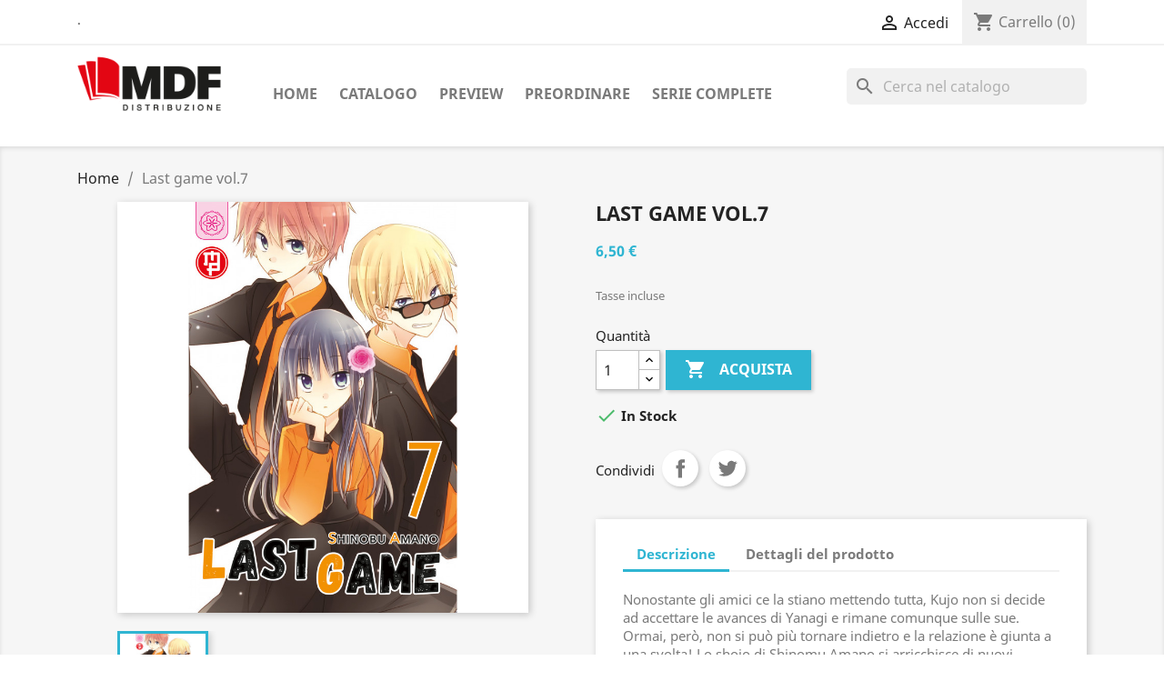

--- FILE ---
content_type: text/html; charset=utf-8
request_url: https://b2c.magicpressedizioni.it/home/3688-last-game-vol7-9788869138768.html
body_size: 13066
content:
<!doctype html>
<html lang="it">

  <head>
    
      
  <meta charset="utf-8">


  <meta http-equiv="x-ua-compatible" content="ie=edge">



  <link rel="canonical" href="https://b2c.magicpressedizioni.it/home/3688-last-game-vol7-9788869138768.html">

  <title>Last game vol.7</title>
  <meta name="description" content="">
  <meta name="keywords" content="">
      
        



  <meta name="viewport" content="width=device-width, initial-scale=1">



  <link rel="icon" type="image/vnd.microsoft.icon" href="https://b2c.magicpressedizioni.it/img/favicon.ico?1588683199">
  <link rel="shortcut icon" type="image/x-icon" href="https://b2c.magicpressedizioni.it/img/favicon.ico?1588683199">



    <link rel="stylesheet" href="https://b2c.magicpressedizioni.it/themes/classic/assets/css/theme.css" type="text/css" media="all">
  <link rel="stylesheet" href="https://b2c.magicpressedizioni.it/modules/blockreassurance/views/dist/front.css" type="text/css" media="all">
  <link rel="stylesheet" href="https://b2c.magicpressedizioni.it/modules/preorder/views/css/preorder_timer.css" type="text/css" media="all">
  <link rel="stylesheet" href="https://b2c.magicpressedizioni.it/modules/preorder/views/css/flip_responsive_product_page.css" type="text/css" media="all">
  <link rel="stylesheet" href="https://b2c.magicpressedizioni.it/modules/preorder/views/css/flipclock.css" type="text/css" media="all">
  <link rel="stylesheet" href="https://b2c.magicpressedizioni.it/modules/preorder/views/css/preorder_desc.css" type="text/css" media="all">
  <link rel="stylesheet" href="https://b2c.magicpressedizioni.it/js/jquery/plugins/growl/jquery.growl.css" type="text/css" media="all">
  <link rel="stylesheet" href="https://b2c.magicpressedizioni.it/modules/paypal/views/css/paypal_fo.css" type="text/css" media="all">
  <link rel="stylesheet" href="https://b2c.magicpressedizioni.it/modules/ps_searchbar/ps_searchbar.css" type="text/css" media="all">
  <link rel="stylesheet" href="https://b2c.magicpressedizioni.it/modules/addifyadvanceqty/views/css/addifyadvanceqty17.css" type="text/css" media="all">
  <link rel="stylesheet" href="https://b2c.magicpressedizioni.it/modules/cookiesplus/views/css/cookiesplus.css" type="text/css" media="all">
  <link rel="stylesheet" href="https://b2c.magicpressedizioni.it/modules/cookiesplus/views/css/cookiesplus_awesome.css" type="text/css" media="all">
  <link rel="stylesheet" href="https://b2c.magicpressedizioni.it/js/jquery/ui/themes/base/minified/jquery-ui.min.css" type="text/css" media="all">
  <link rel="stylesheet" href="https://b2c.magicpressedizioni.it/js/jquery/ui/themes/base/minified/jquery.ui.theme.min.css" type="text/css" media="all">
  <link rel="stylesheet" href="https://b2c.magicpressedizioni.it/js/jquery/plugins/fancybox/jquery.fancybox.css" type="text/css" media="all">
  <link rel="stylesheet" href="https://b2c.magicpressedizioni.it/modules/ps_imageslider/css/homeslider.css" type="text/css" media="all">
  <link rel="stylesheet" href="https://b2c.magicpressedizioni.it/themes/child_classic/assets/css/custom.css" type="text/css" media="all">




  

  <script type="text/javascript">
        var C_P_3RD_PARTY_DEFAULT_VALUE = "1";
        var C_P_COOKIE_VALUE = false;
        var C_P_OVERLAY = "0";
        var C_P_POSITION = "1";
        var C_P_VERSION = "1.7";
        var add_to_cart = "Aggiungi al carrello";
        var addresserror = "\u00c8 possibile completare preordine sul vostro indirizzo attuale.";
        var addtocart_btn = "Aggiungi al carrello";
        var checkpreorder_url = "https:\/\/b2c.magicpressedizioni.it\/module\/preorder\/existspreordercustomer";
        var current_cust_id = null;
        var customPrice = "prezzo personalizzato esiste gi\u00e0 per voi. Si prega di modificare il prezzo personalizzato.";
        var customPriceLower = "prezzo personalizzato deve essere inferiore al prezzo del prodotto.";
        var customer = 0;
        var id_customer = null;
        var invalidPrice = "Si prega di inserire prezzo valido.";
        var iso_code = "it";
        var loginerror = "Effettua il login per acquistare prodotti preordine.";
        var loginreq = "Acquista il prodotto preordine \u00e8 necessario prima effettuare il login.";
        var minPrice = "Il prezzo dovrebbe essere superiore o uguale al prezzo minimo di preordine.";
        var mrb2b_has_data = 0;
        var mrb2b_required_fields = ["mrb2b_company","mrb2b_address1","mrb2b_postcode","mrb2b_city","mrb2b_province","mrb2b_vat","mrb2b_contact","mrb2b_pec","mrb2b_sdi"];
        var noLonger = "prenotazione Pre non \u00e8 pi\u00f9 disponibile.";
        var notAvailable = "Scusate! Preorder \u00e8 stato venduto.";
        var notenoughstock = "Non c'\u00e8 abbastanza magazzino per comprare prodotti preordine.";
        var out_of_stock = "Esaurito";
        var preorder_now = "Preordinalo ora";
        var prestashop = {"cart":{"products":[],"totals":{"total":{"type":"total","label":"Totale","amount":0,"value":"0,00\u00a0\u20ac"},"total_including_tax":{"type":"total","label":"Totale (tasse incl.)","amount":0,"value":"0,00\u00a0\u20ac"},"total_excluding_tax":{"type":"total","label":"Totale (tasse escl.)","amount":0,"value":"0,00\u00a0\u20ac"}},"subtotals":{"products":{"type":"products","label":"Totale parziale","amount":0,"value":"0,00\u00a0\u20ac"},"discounts":null,"shipping":{"type":"shipping","label":"Spedizione","amount":0,"value":""},"tax":null},"products_count":0,"summary_string":"0 articoli","vouchers":{"allowed":1,"added":[]},"discounts":[],"minimalPurchase":5,"minimalPurchaseRequired":"\u00c8 richiesto un acquisto minimo complessivo di 5,00\u00a0\u20ac (Iva esclusa) per convalidare il tuo ordine. il totale attuale \u00e8 0,00\u00a0\u20ac (Iva escl.)."},"currency":{"name":"Euro","iso_code":"EUR","iso_code_num":"978","sign":"\u20ac"},"customer":{"lastname":null,"firstname":null,"email":null,"birthday":null,"newsletter":null,"newsletter_date_add":null,"optin":null,"website":null,"company":null,"siret":null,"ape":null,"is_logged":false,"gender":{"type":null,"name":null},"addresses":[]},"language":{"name":"Italiano (Italian)","iso_code":"it","locale":"it-IT","language_code":"it","is_rtl":"0","date_format_lite":"d\/m\/Y","date_format_full":"d\/m\/Y H:i:s","id":1},"page":{"title":"","canonical":null,"meta":{"title":"Last game vol.7","description":"","keywords":"","robots":"index"},"page_name":"product","body_classes":{"lang-it":true,"lang-rtl":false,"country-IT":true,"currency-EUR":true,"layout-full-width":true,"page-product":true,"tax-display-enabled":true,"product-id-3688":true,"product-Last game vol.7":true,"product-id-category-2":true,"product-id-manufacturer-1":true,"product-id-supplier-0":true,"product-available-for-order":true},"admin_notifications":[]},"shop":{"name":"MDF S.r.l. - P.IVA 10564391000 - REA RM1240842","logo":"https:\/\/b2c.magicpressedizioni.it\/img\/mdf-distribuzione-logo-1588683199.jpg","stores_icon":"https:\/\/b2c.magicpressedizioni.it\/img\/logo_stores.png","favicon":"https:\/\/b2c.magicpressedizioni.it\/img\/favicon.ico"},"urls":{"base_url":"https:\/\/b2c.magicpressedizioni.it\/","current_url":"https:\/\/b2c.magicpressedizioni.it\/home\/3688-last-game-vol7-9788869138768.html","shop_domain_url":"https:\/\/b2c.magicpressedizioni.it","img_ps_url":"https:\/\/b2c.magicpressedizioni.it\/img\/","img_cat_url":"https:\/\/b2c.magicpressedizioni.it\/img\/c\/","img_lang_url":"https:\/\/b2c.magicpressedizioni.it\/img\/l\/","img_prod_url":"https:\/\/b2c.magicpressedizioni.it\/img\/p\/","img_manu_url":"https:\/\/b2c.magicpressedizioni.it\/img\/m\/","img_sup_url":"https:\/\/b2c.magicpressedizioni.it\/img\/su\/","img_ship_url":"https:\/\/b2c.magicpressedizioni.it\/img\/s\/","img_store_url":"https:\/\/b2c.magicpressedizioni.it\/img\/st\/","img_col_url":"https:\/\/b2c.magicpressedizioni.it\/img\/co\/","img_url":"https:\/\/b2c.magicpressedizioni.it\/themes\/child_classic\/assets\/img\/","css_url":"https:\/\/b2c.magicpressedizioni.it\/themes\/child_classic\/assets\/css\/","js_url":"https:\/\/b2c.magicpressedizioni.it\/themes\/child_classic\/assets\/js\/","pic_url":"https:\/\/b2c.magicpressedizioni.it\/upload\/","pages":{"address":"https:\/\/b2c.magicpressedizioni.it\/indirizzo","addresses":"https:\/\/b2c.magicpressedizioni.it\/indirizzi","authentication":"https:\/\/b2c.magicpressedizioni.it\/login","cart":"https:\/\/b2c.magicpressedizioni.it\/carrello","category":"https:\/\/b2c.magicpressedizioni.it\/index.php?controller=category","cms":"https:\/\/b2c.magicpressedizioni.it\/index.php?controller=cms","contact":"https:\/\/b2c.magicpressedizioni.it\/contattaci","discount":"https:\/\/b2c.magicpressedizioni.it\/buoni-sconto","guest_tracking":"https:\/\/b2c.magicpressedizioni.it\/tracciatura-ospite","history":"https:\/\/b2c.magicpressedizioni.it\/cronologia-ordini","identity":"https:\/\/b2c.magicpressedizioni.it\/dati-personali","index":"https:\/\/b2c.magicpressedizioni.it\/","my_account":"https:\/\/b2c.magicpressedizioni.it\/account","order_confirmation":"https:\/\/b2c.magicpressedizioni.it\/conferma-ordine","order_detail":"https:\/\/b2c.magicpressedizioni.it\/index.php?controller=order-detail","order_follow":"https:\/\/b2c.magicpressedizioni.it\/segui-ordine","order":"https:\/\/b2c.magicpressedizioni.it\/ordine","order_return":"https:\/\/b2c.magicpressedizioni.it\/index.php?controller=order-return","order_slip":"https:\/\/b2c.magicpressedizioni.it\/buono-ordine","pagenotfound":"https:\/\/b2c.magicpressedizioni.it\/pagina-non-trovata","password":"https:\/\/b2c.magicpressedizioni.it\/recupero-password","pdf_invoice":"https:\/\/b2c.magicpressedizioni.it\/index.php?controller=pdf-invoice","pdf_order_return":"https:\/\/b2c.magicpressedizioni.it\/index.php?controller=pdf-order-return","pdf_order_slip":"https:\/\/b2c.magicpressedizioni.it\/index.php?controller=pdf-order-slip","prices_drop":"https:\/\/b2c.magicpressedizioni.it\/offerte","product":"https:\/\/b2c.magicpressedizioni.it\/index.php?controller=product","search":"https:\/\/b2c.magicpressedizioni.it\/ricerca","sitemap":"https:\/\/b2c.magicpressedizioni.it\/Mappa del sito","stores":"https:\/\/b2c.magicpressedizioni.it\/negozi","supplier":"https:\/\/b2c.magicpressedizioni.it\/fornitori","register":"https:\/\/b2c.magicpressedizioni.it\/login?create_account=1","order_login":"https:\/\/b2c.magicpressedizioni.it\/ordine?login=1"},"alternative_langs":[],"theme_assets":"\/themes\/child_classic\/assets\/","actions":{"logout":"https:\/\/b2c.magicpressedizioni.it\/?mylogout="},"no_picture_image":{"bySize":{"small_default":{"url":"https:\/\/b2c.magicpressedizioni.it\/img\/p\/it-default-small_default.jpg","width":98,"height":98},"cart_default":{"url":"https:\/\/b2c.magicpressedizioni.it\/img\/p\/it-default-cart_default.jpg","width":125,"height":125},"home_default":{"url":"https:\/\/b2c.magicpressedizioni.it\/img\/p\/it-default-home_default.jpg","width":250,"height":250},"medium_default":{"url":"https:\/\/b2c.magicpressedizioni.it\/img\/p\/it-default-medium_default.jpg","width":452,"height":452},"large_default":{"url":"https:\/\/b2c.magicpressedizioni.it\/img\/p\/it-default-large_default.jpg","width":800,"height":800}},"small":{"url":"https:\/\/b2c.magicpressedizioni.it\/img\/p\/it-default-small_default.jpg","width":98,"height":98},"medium":{"url":"https:\/\/b2c.magicpressedizioni.it\/img\/p\/it-default-home_default.jpg","width":250,"height":250},"large":{"url":"https:\/\/b2c.magicpressedizioni.it\/img\/p\/it-default-large_default.jpg","width":800,"height":800},"legend":""}},"configuration":{"display_taxes_label":true,"display_prices_tax_incl":true,"is_catalog":false,"show_prices":true,"opt_in":{"partner":true},"quantity_discount":{"type":"discount","label":"Sconto unit\u00e0"},"voucher_enabled":1,"return_enabled":0},"field_required":[],"breadcrumb":{"links":[{"title":"Home","url":"https:\/\/b2c.magicpressedizioni.it\/"},{"title":"Last game vol.7","url":"https:\/\/b2c.magicpressedizioni.it\/home\/3688-last-game-vol7-9788869138768.html"}],"count":2},"link":{"protocol_link":"https:\/\/","protocol_content":"https:\/\/"},"time":1768256180,"static_token":"182eff0ef19d9c0af3841dc0bf55abf8","token":"1016ba09af051a6cdf87f19cc914604a","debug":false};
        var psemailsubscription_subscription = "https:\/\/b2c.magicpressedizioni.it\/module\/ps_emailsubscription\/subscription";
        var psr_icon_color = "#3dd912";
        var sold_out = "Venduto";
        var specificProcess = "https:\/\/b2c.magicpressedizioni.it\/module\/preorder\/specificprocess";
        var specificerror = "Non \u00e8 stata impostata alcuna prezzo specifico per il prodotto preordine.";
        var static_token = "182eff0ef19d9c0af3841dc0bf55abf8";
        var wk_ps_version = "1.7.7.8";
      </script>



  
<script>
    // <![CDATA[
        // ]]>
</script>

<script type="text/javascript">
	(window.gaDevIds=window.gaDevIds||[]).push('d6YPbH');
	(function(i,s,o,g,r,a,m){i['GoogleAnalyticsObject']=r;i[r]=i[r]||function(){
	(i[r].q=i[r].q||[]).push(arguments)},i[r].l=1*new Date();a=s.createElement(o),
	m=s.getElementsByTagName(o)[0];a.async=1;a.src=g;m.parentNode.insertBefore(a,m)
	})(window,document,'script','https://www.google-analytics.com/analytics.js','ga');

            ga('create', 'UA-37900765-1', 'auto');
                        ga('send', 'pageview');
    
    ga('require', 'ec');
</script>





    
  <meta property="og:type" content="product">
  <meta property="og:url" content="https://b2c.magicpressedizioni.it/home/3688-last-game-vol7-9788869138768.html">
  <meta property="og:title" content="Last game vol.7">
  <meta property="og:site_name" content="MDF S.r.l. - P.IVA 10564391000 - REA RM1240842">
  <meta property="og:description" content="">
  <meta property="og:image" content="https://b2c.magicpressedizioni.it/2852-large_default/last-game-vol7.jpg">
      <meta property="product:pretax_price:amount" content="6.5">
    <meta property="product:pretax_price:currency" content="EUR">
    <meta property="product:price:amount" content="6.5">
    <meta property="product:price:currency" content="EUR">
    
  </head>

  <body id="product" class="lang-it country-it currency-eur layout-full-width page-product tax-display-enabled product-id-3688 product-last-game-vol-7 product-id-category-2 product-id-manufacturer-1 product-id-supplier-0 product-available-for-order">

    
      
    

    <main>
      
              

      <header id="header">
        
          
  <div class="header-banner">
    
  </div>



  <nav class="header-nav">
    <div class="container">
      <div class="row">
        <div class="hidden-sm-down">
          <div class="col-md-5 col-xs-12">
            <h6>.</h6>
          </div>
          <div class="col-md-7 right-nav">
              <div id="_desktop_user_info">
  <div class="user-info">
          <a
        href="https://b2c.magicpressedizioni.it/account"
        title="Accedi al tuo account cliente"
        rel="nofollow"
      >
        <i class="material-icons">&#xE7FF;</i>
        <span class="hidden-sm-down">Accedi</span>
      </a>
      </div>
</div>
<div id="_desktop_cart">
  <div class="blockcart cart-preview inactive" data-refresh-url="//b2c.magicpressedizioni.it/module/ps_shoppingcart/ajax">
    <div class="header">
              <i class="material-icons shopping-cart">shopping_cart</i>
        <span class="hidden-sm-down">Carrello</span>
        <span class="cart-products-count">(0)</span>
          </div>
  </div>
</div>

          </div>
        </div>
        <div class="hidden-md-up text-sm-center mobile">
          <div class="float-xs-left" id="menu-icon">
            <i class="material-icons d-inline">&#xE5D2;</i>
          </div>
          <div class="float-xs-right" id="_mobile_cart"></div>
          <div class="float-xs-right" id="_mobile_user_info"></div>
          <div class="top-logo" id="_mobile_logo"></div>
          <div class="clearfix"></div>
        </div>
      </div>
    </div>
  </nav>



  <div class="header-top">
    <div class="container">
       <div class="row">
        <div class="col-md-2 hidden-sm-down" id="_desktop_logo">
                            <a href="https://b2c.magicpressedizioni.it/">
                  <img class="logo img-responsive" src="https://b2c.magicpressedizioni.it/img/mdf-distribuzione-logo-1588683199.jpg" alt="MDF S.r.l. - P.IVA 10564391000 - REA RM1240842">
                </a>
                    </div>
        <div class="col-md-10 col-sm-12 position-static">
          

<div class="menu js-top-menu position-static hidden-sm-down" id="_desktop_top_menu">
    
          <ul class="top-menu" id="top-menu" data-depth="0">
                    <li class="link" id="lnk-home">
                          <a
                class="dropdown-item"
                href="https://b2c.magicpressedizioni.it" data-depth="0"
                              >
                                Home
              </a>
                          </li>
                    <li class="link" id="lnk-catalogo">
                          <a
                class="dropdown-item"
                href="https://b2c.magicpressedizioni.it/2-home" data-depth="0"
                              >
                                Catalogo
              </a>
                          </li>
                    <li class="link" id="lnk-preview">
                          <a
                class="dropdown-item"
                href="https://b2c.magicpressedizioni.it/module/pdfpromo/list" data-depth="0"
                              >
                                Preview
              </a>
                          </li>
                    <li class="link" id="lnk-preordinare">
                          <a
                class="dropdown-item"
                href="https://b2c.magicpressedizioni.it/module/preorder/allpreorderdetails" data-depth="0"
                 target="_blank"               >
                                Preordinare
              </a>
                          </li>
                    <li class="category" id="category-50">
                          <a
                class="dropdown-item"
                href="https://b2c.magicpressedizioni.it/50-serie-complete" data-depth="0"
                              >
                                Serie Complete
              </a>
                          </li>
              </ul>
    
    <div class="clearfix"></div>
</div>
<div id="search_widget" class="search-widgets" data-search-controller-url="//b2c.magicpressedizioni.it/ricerca">
  <form method="get" action="//b2c.magicpressedizioni.it/ricerca">
    <input type="hidden" name="controller" value="search">
    <i class="material-icons search" aria-hidden="true">search</i>
    <input type="text" name="s" value="" placeholder="Cerca nel catalogo" aria-label="Cerca">
    <i class="material-icons clear" aria-hidden="true">clear</i>
  </form>
</div>

          <div class="clearfix"></div>
        </div>
      </div>
      <div id="mobile_top_menu_wrapper" class="row hidden-md-up" style="display:none;">
        <div class="js-top-menu mobile" id="_mobile_top_menu"></div>
        <div class="js-top-menu-bottom">
          <div id="_mobile_currency_selector"></div>
          <div id="_mobile_language_selector"></div>
          <div id="_mobile_contact_link"></div>
        </div>
      </div>
    </div>
  </div>
  

        
      </header>

      
        
<aside id="notifications">
  <div class="container">
    
    
    
      </div>
</aside>
      

      <section id="wrapper">
        
        <div class="container">
          
            <nav data-depth="2" class="breadcrumb hidden-sm-down">
  <ol itemscope itemtype="http://schema.org/BreadcrumbList">
    
              
          <li itemprop="itemListElement" itemscope itemtype="https://schema.org/ListItem">
                          <a itemprop="item" href="https://b2c.magicpressedizioni.it/"><span itemprop="name">Home</span></a>
                        <meta itemprop="position" content="1">
          </li>
        
              
          <li itemprop="itemListElement" itemscope itemtype="https://schema.org/ListItem">
                          <span itemprop="name">Last game vol.7</span>
                        <meta itemprop="position" content="2">
          </li>
        
          
  </ol>
</nav>
          

          

          
  <div id="content-wrapper">
    
    

  <section id="main" itemscope itemtype="https://schema.org/Product">
    <meta itemprop="url" content="https://b2c.magicpressedizioni.it/home/3688-last-game-vol7-9788869138768.html">

    <div class="row product-container">
      <div class="col-md-6">
        
          <section class="page-content" id="content">
            
              
    <ul class="product-flags">
            </ul>


              
                <div class="images-container">
  
    <div class="product-cover">
              <img class="js-qv-product-cover" src="https://b2c.magicpressedizioni.it/2852-large_default/last-game-vol7.jpg" alt="" title="" style="width:100%;" itemprop="image">
        <div class="layer hidden-sm-down" data-toggle="modal" data-target="#product-modal">
          <i class="material-icons zoom-in">search</i>
        </div>
          </div>
  

  
    <div class="js-qv-mask mask">
      <ul class="product-images js-qv-product-images">
                  <li class="thumb-container">
            <img
              class="thumb js-thumb  selected "
              data-image-medium-src="https://b2c.magicpressedizioni.it/2852-medium_default/last-game-vol7.jpg"
              data-image-large-src="https://b2c.magicpressedizioni.it/2852-large_default/last-game-vol7.jpg"
              src="https://b2c.magicpressedizioni.it/2852-home_default/last-game-vol7.jpg"
              alt=""
              title=""
              width="100"
              itemprop="image"
            >
          </li>
              </ul>
    </div>
  

</div>
              
              <div class="scroll-box-arrows">
                <i class="material-icons left">&#xE314;</i>
                <i class="material-icons right">&#xE315;</i>
              </div>

            
          </section>
        
        </div>
        <div class="col-md-6">
          
            
              <h1 class="h1" itemprop="name">Last game vol.7</h1>
            
          
          
              <div class="product-prices">
    
          

    
      <div
        class="product-price h5 "
        itemprop="offers"
        itemscope
        itemtype="https://schema.org/Offer"
      >
        <link itemprop="availability" href="https://schema.org/InStock"/>
        <meta itemprop="priceCurrency" content="EUR">

        <div class="current-price">
          <span itemprop="price" content="6.5">6,50 €</span>

                  </div>

        
                  
      </div>
    

    
          

    
          

    
          

    <div class="addifyadvanceqty"
     id="addifyadvanceqty-3688-0"
     changeqtybox="no"
     qtytype=""
     currentproid="3688"
     currentproattribute="0"
     combination_product_active=""
     combination_product=""
     current_product_stock=""
>


<div class="addifyadvancereplacebox" 
     style="display: none !important;" >
        <select type="number" name="qty_addify" readonly="" class="form-control form-control-select" id="quantity_wanted_addify" style="display: block !important; width: 4rem;">
            <option value=""></option>
        </select>
    </div>
    <ul class="ps-alert-error  addifyadvanceqty_error_msg_max" style="display: none;">
        <li class="item">
            <i>
                <svg viewBox="0 0 24 24">
                    <path fill="#fff" d="M11,15H13V17H11V15M11,7H13V13H11V7M12,2C6.47,2 2,6.5 2,12A10,10 0 0,0 12,22A10,10 0 0,0 22,12A10,10 0 0,0 12,2M12,20A8,8 0 0,1 4,12A8,8 0 0,1 12,4A8,8 0 0,1 20,12A8,8 0 0,1 12,20Z"></path>
                </svg>
            </i>
            You reached Maximun quantity
        </li>
    </ul>
    <ul class="ps-alert-error  addifyadvanceqty_error_msg_min" style="display: none;">
        <li class="item">
            <i>
                <svg viewBox="0 0 24 24">
                    <path fill="#fff" d="M11,15H13V17H11V15M11,7H13V13H11V7M12,2C6.47,2 2,6.5 2,12A10,10 0 0,0 12,22A10,10 0 0,0 22,12A10,10 0 0,0 12,2M12,20A8,8 0 0,1 4,12A8,8 0 0,1 12,4A8,8 0 0,1 20,12A8,8 0 0,1 12,20Z"></path>
                </svg>
            </i>
            You reached Minimum quantity
        </li>
    </ul>
</div>

    <div class="tax-shipping-delivery-label">
              Tasse incluse
            
      
                        </div>
  </div>
          

          <div class="product-information">
            
              <div id="product-description-short-3688" class="product-description" itemprop="description"></div>
            

            
            <div class="product-actions">
              
                <form action="https://b2c.magicpressedizioni.it/carrello" method="post" id="add-to-cart-or-refresh">
                  <input type="hidden" name="token" value="182eff0ef19d9c0af3841dc0bf55abf8">
                  <input type="hidden" name="id_product" value="3688" id="product_page_product_id">
                  <input type="hidden" name="id_customization" value="0" id="product_customization_id">

                  
                    <div class="product-variants">
  </div>
                  

                  
                                      

                  
                    <section class="product-discounts">
  </section>
                  

                  
                    <div class="product-add-to-cart">
      <span class="control-label">Quantità</span>

    
      <div class="product-quantity clearfix">
        <div class="qty">
          <input
            type="number"
            name="qty"
            id="quantity_wanted"
            value="1"
            class="input-group"
            min="1"
            aria-label="Quantità"
          >
        </div>

        <div class="add">
          <button
            class="btn btn-primary add-to-cart"
            data-button-action="add-to-cart"
            type="submit"
                      >
            <i class="material-icons shopping-cart">&#xE547;</i>
            Acquista
          </button>
        </div>

        <div id="stripe-express-checkout-element">
  <!-- Express Checkout Element will be inserted here -->
</div>
<div id="stripe-error-message">
  <!-- Display error message to your customers here -->
</div>

      </div>
    

    
      <span id="product-availability">
                              <i class="material-icons rtl-no-flip product-available">&#xE5CA;</i>
                    In Stock
              </span>
    

    
      <p class="product-minimal-quantity">
              </p>
    
  </div>
                  

                  
                    <div class="product-additional-info">
  

      <div class="social-sharing">
      <span>Condividi</span>
      <ul>
                  <li class="facebook icon-gray"><a href="https://www.facebook.com/sharer.php?u=https%3A%2F%2Fb2c.magicpressedizioni.it%2Fhome%2F3688-last-game-vol7-9788869138768.html" class="text-hide" title="Condividi" target="_blank">Condividi</a></li>
                  <li class="twitter icon-gray"><a href="https://twitter.com/intent/tweet?text=Last+game+vol.7 https%3A%2F%2Fb2c.magicpressedizioni.it%2Fhome%2F3688-last-game-vol7-9788869138768.html" class="text-hide" title="Twitta" target="_blank">Twitta</a></li>
              </ul>
    </div>
  
<input type="hidden" name="stripe_id_product_attribute" id="stripe_product_attribute_info" value="0"/>
<input type="hidden" name="stripe_product_quantity" id="stripe_product_quantity" value="71"/>
<input type="hidden" name="stripe_product_out_of_stock" id="stripe_product_out_of_stock" value="2"/>

<!-- Include the Stripe Express Checkout template -->
<div id="stripe-express-checkout-element">
  <!-- Express Checkout Element will be inserted here -->
</div>
<div id="stripe-error-message">
  <!-- Display error message to your customers here -->
</div>

</div>
                  

                                    
                </form>
              

            </div>

            
              
            

            
              <div class="tabs">
                <ul class="nav nav-tabs" role="tablist">
                                      <li class="nav-item">
                       <a
                         class="nav-link active"
                         data-toggle="tab"
                         href="#description"
                         role="tab"
                         aria-controls="description"
                          aria-selected="true">Descrizione</a>
                    </li>
                                    <li class="nav-item">
                    <a
                      class="nav-link"
                      data-toggle="tab"
                      href="#product-details"
                      role="tab"
                      aria-controls="product-details"
                      >Dettagli del prodotto</a>
                  </li>
                                                    </ul>

                <div class="tab-content" id="tab-content">
                 <div class="tab-pane fade in active" id="description" role="tabpanel">
                   
                     <div class="product-description"><p>Nonostante gli amici ce la stiano mettendo tutta, Kujo non si decide ad accettare le avances di Yanagi e rimane comunque sulle sue. Ormai, però, non si può più tornare indietro e la relazione è giunta a una svolta! Lo shojo di Shinomu Amano si arricchisce di nuovi capitoli.</p>
<p><span style="color: rgb(208, 18, 26);">Autrice: Shinobu Amano</span></p>
<p><span style="color: rgb(208, 18, 26);">11,5x17,5 cm, 192 pp., bianco e nero, brossura</span></p></div>
                   
                 </div>

                 
                   <div class="tab-pane fade"
     id="product-details"
     data-product="{&quot;id_shop_default&quot;:&quot;1&quot;,&quot;id_manufacturer&quot;:&quot;1&quot;,&quot;id_supplier&quot;:&quot;0&quot;,&quot;reference&quot;:&quot;9788869138768&quot;,&quot;is_virtual&quot;:&quot;0&quot;,&quot;delivery_in_stock&quot;:&quot;&quot;,&quot;delivery_out_stock&quot;:&quot;&quot;,&quot;id_category_default&quot;:&quot;2&quot;,&quot;on_sale&quot;:&quot;0&quot;,&quot;online_only&quot;:&quot;0&quot;,&quot;ecotax&quot;:0,&quot;minimal_quantity&quot;:&quot;1&quot;,&quot;low_stock_threshold&quot;:null,&quot;low_stock_alert&quot;:&quot;0&quot;,&quot;price&quot;:&quot;6,50\u00a0\u20ac&quot;,&quot;unity&quot;:&quot;&quot;,&quot;unit_price_ratio&quot;:&quot;0.000000&quot;,&quot;additional_shipping_cost&quot;:&quot;0.000000&quot;,&quot;customizable&quot;:&quot;0&quot;,&quot;text_fields&quot;:&quot;0&quot;,&quot;uploadable_files&quot;:&quot;0&quot;,&quot;redirect_type&quot;:&quot;301-category&quot;,&quot;id_type_redirected&quot;:&quot;0&quot;,&quot;available_for_order&quot;:&quot;1&quot;,&quot;available_date&quot;:&quot;2022-10-13&quot;,&quot;show_condition&quot;:&quot;0&quot;,&quot;condition&quot;:&quot;new&quot;,&quot;show_price&quot;:&quot;1&quot;,&quot;indexed&quot;:&quot;1&quot;,&quot;visibility&quot;:&quot;both&quot;,&quot;cache_default_attribute&quot;:&quot;0&quot;,&quot;advanced_stock_management&quot;:&quot;0&quot;,&quot;date_add&quot;:&quot;2022-09-02 11:47:23&quot;,&quot;date_upd&quot;:&quot;2026-01-07 13:24:59&quot;,&quot;pack_stock_type&quot;:&quot;3&quot;,&quot;meta_description&quot;:&quot;&quot;,&quot;meta_keywords&quot;:&quot;&quot;,&quot;meta_title&quot;:&quot;&quot;,&quot;link_rewrite&quot;:&quot;last-game-vol7&quot;,&quot;name&quot;:&quot;Last game vol.7&quot;,&quot;description&quot;:&quot;&lt;p&gt;Nonostante gli amici ce la stiano mettendo tutta, Kujo non si decide ad accettare le avances di Yanagi e rimane comunque sulle sue. Ormai, per\u00f2, non si pu\u00f2 pi\u00f9 tornare indietro e la relazione \u00e8 giunta a una svolta! Lo shojo di Shinomu Amano si arricchisce di nuovi capitoli.&lt;\/p&gt;\r\n&lt;p&gt;&lt;span style=\&quot;color: rgb(208, 18, 26);\&quot;&gt;Autrice:\u00a0Shinobu Amano&lt;\/span&gt;&lt;\/p&gt;\r\n&lt;p&gt;&lt;span style=\&quot;color: rgb(208, 18, 26);\&quot;&gt;11,5x17,5 cm, 192 pp., bianco e nero, brossura&lt;\/span&gt;&lt;\/p&gt;&quot;,&quot;description_short&quot;:&quot;&quot;,&quot;available_now&quot;:&quot;&quot;,&quot;available_later&quot;:&quot;&quot;,&quot;id&quot;:3688,&quot;id_product&quot;:3688,&quot;out_of_stock&quot;:2,&quot;new&quot;:0,&quot;id_product_attribute&quot;:&quot;0&quot;,&quot;quantity_wanted&quot;:1,&quot;extraContent&quot;:[],&quot;allow_oosp&quot;:0,&quot;category&quot;:&quot;home&quot;,&quot;category_name&quot;:&quot;Home&quot;,&quot;link&quot;:&quot;https:\/\/b2c.magicpressedizioni.it\/home\/3688-last-game-vol7-9788869138768.html&quot;,&quot;attribute_price&quot;:0,&quot;price_tax_exc&quot;:6.5,&quot;price_without_reduction&quot;:6.5,&quot;reduction&quot;:0,&quot;specific_prices&quot;:false,&quot;quantity&quot;:71,&quot;quantity_all_versions&quot;:71,&quot;id_image&quot;:&quot;it-default&quot;,&quot;features&quot;:[],&quot;attachments&quot;:[],&quot;virtual&quot;:0,&quot;pack&quot;:0,&quot;packItems&quot;:[],&quot;nopackprice&quot;:0,&quot;customization_required&quot;:false,&quot;rate&quot;:0,&quot;tax_name&quot;:&quot;&quot;,&quot;ecotax_rate&quot;:0,&quot;unit_price&quot;:&quot;&quot;,&quot;customizations&quot;:{&quot;fields&quot;:[]},&quot;id_customization&quot;:0,&quot;is_customizable&quot;:false,&quot;show_quantities&quot;:false,&quot;quantity_label&quot;:&quot;Articoli&quot;,&quot;quantity_discounts&quot;:[],&quot;customer_group_discount&quot;:0,&quot;images&quot;:[{&quot;bySize&quot;:{&quot;small_default&quot;:{&quot;url&quot;:&quot;https:\/\/b2c.magicpressedizioni.it\/2852-small_default\/last-game-vol7.jpg&quot;,&quot;width&quot;:98,&quot;height&quot;:98},&quot;cart_default&quot;:{&quot;url&quot;:&quot;https:\/\/b2c.magicpressedizioni.it\/2852-cart_default\/last-game-vol7.jpg&quot;,&quot;width&quot;:125,&quot;height&quot;:125},&quot;home_default&quot;:{&quot;url&quot;:&quot;https:\/\/b2c.magicpressedizioni.it\/2852-home_default\/last-game-vol7.jpg&quot;,&quot;width&quot;:250,&quot;height&quot;:250},&quot;medium_default&quot;:{&quot;url&quot;:&quot;https:\/\/b2c.magicpressedizioni.it\/2852-medium_default\/last-game-vol7.jpg&quot;,&quot;width&quot;:452,&quot;height&quot;:452},&quot;large_default&quot;:{&quot;url&quot;:&quot;https:\/\/b2c.magicpressedizioni.it\/2852-large_default\/last-game-vol7.jpg&quot;,&quot;width&quot;:800,&quot;height&quot;:800}},&quot;small&quot;:{&quot;url&quot;:&quot;https:\/\/b2c.magicpressedizioni.it\/2852-small_default\/last-game-vol7.jpg&quot;,&quot;width&quot;:98,&quot;height&quot;:98},&quot;medium&quot;:{&quot;url&quot;:&quot;https:\/\/b2c.magicpressedizioni.it\/2852-home_default\/last-game-vol7.jpg&quot;,&quot;width&quot;:250,&quot;height&quot;:250},&quot;large&quot;:{&quot;url&quot;:&quot;https:\/\/b2c.magicpressedizioni.it\/2852-large_default\/last-game-vol7.jpg&quot;,&quot;width&quot;:800,&quot;height&quot;:800},&quot;legend&quot;:&quot;&quot;,&quot;id_image&quot;:&quot;2852&quot;,&quot;cover&quot;:&quot;1&quot;,&quot;position&quot;:&quot;1&quot;,&quot;associatedVariants&quot;:[]}],&quot;cover&quot;:{&quot;bySize&quot;:{&quot;small_default&quot;:{&quot;url&quot;:&quot;https:\/\/b2c.magicpressedizioni.it\/2852-small_default\/last-game-vol7.jpg&quot;,&quot;width&quot;:98,&quot;height&quot;:98},&quot;cart_default&quot;:{&quot;url&quot;:&quot;https:\/\/b2c.magicpressedizioni.it\/2852-cart_default\/last-game-vol7.jpg&quot;,&quot;width&quot;:125,&quot;height&quot;:125},&quot;home_default&quot;:{&quot;url&quot;:&quot;https:\/\/b2c.magicpressedizioni.it\/2852-home_default\/last-game-vol7.jpg&quot;,&quot;width&quot;:250,&quot;height&quot;:250},&quot;medium_default&quot;:{&quot;url&quot;:&quot;https:\/\/b2c.magicpressedizioni.it\/2852-medium_default\/last-game-vol7.jpg&quot;,&quot;width&quot;:452,&quot;height&quot;:452},&quot;large_default&quot;:{&quot;url&quot;:&quot;https:\/\/b2c.magicpressedizioni.it\/2852-large_default\/last-game-vol7.jpg&quot;,&quot;width&quot;:800,&quot;height&quot;:800}},&quot;small&quot;:{&quot;url&quot;:&quot;https:\/\/b2c.magicpressedizioni.it\/2852-small_default\/last-game-vol7.jpg&quot;,&quot;width&quot;:98,&quot;height&quot;:98},&quot;medium&quot;:{&quot;url&quot;:&quot;https:\/\/b2c.magicpressedizioni.it\/2852-home_default\/last-game-vol7.jpg&quot;,&quot;width&quot;:250,&quot;height&quot;:250},&quot;large&quot;:{&quot;url&quot;:&quot;https:\/\/b2c.magicpressedizioni.it\/2852-large_default\/last-game-vol7.jpg&quot;,&quot;width&quot;:800,&quot;height&quot;:800},&quot;legend&quot;:&quot;&quot;,&quot;id_image&quot;:&quot;2852&quot;,&quot;cover&quot;:&quot;1&quot;,&quot;position&quot;:&quot;1&quot;,&quot;associatedVariants&quot;:[]},&quot;has_discount&quot;:false,&quot;discount_type&quot;:null,&quot;discount_percentage&quot;:null,&quot;discount_percentage_absolute&quot;:null,&quot;discount_amount&quot;:null,&quot;discount_amount_to_display&quot;:null,&quot;price_amount&quot;:6.5,&quot;unit_price_full&quot;:&quot;&quot;,&quot;show_availability&quot;:true,&quot;availability_date&quot;:&quot;2022-10-13&quot;,&quot;availability_message&quot;:&quot;In Stock&quot;,&quot;availability&quot;:&quot;available&quot;}"
     role="tabpanel"
  >
  
          <div class="product-manufacturer">
                  <label class="label">Marca</label>
          <span>
            <a href="https://b2c.magicpressedizioni.it/1_mpe-magic-press">MPE Magic Press</a>
          </span>
              </div>
              <div class="product-reference">
        <label class="label">Riferimento </label>
        <span itemprop="sku">9788869138768</span>
      </div>
      

  
      

  
          <div class="product-availability-date">
        <label>Disponibile dal: </label>
        <span>2022-10-13</span>
      </div>
      

  
    <div class="product-out-of-stock">
      
    </div>
  

  
      

    
      

  
      
</div>
                 

                 
                                    

                               </div>
            </div>
          
        </div>
      </div>
    </div>

    
              <section class="product-accessories clearfix">
          <p class="h5 text-uppercase">Potrebbe anche piacerti</p>
          <div class="products" itemscope itemtype="http://schema.org/ItemList">
                          
                
  <article class="product-miniature js-product-miniature" data-id-product="3510" data-id-product-attribute="0" itemscope itemtype="http://schema.org/Product">
    <div class="thumbnail-container">
      
                  <a href="https://b2c.magicpressedizioni.it/ragazziragazze/3510-skip-beat-vol1-9788869137228.html" class="thumbnail product-thumbnail">
            <img
              src="https://b2c.magicpressedizioni.it/2534-home_default/skip-beat-vol1.jpg"
              alt="Skip Beat! vol.01"
              data-full-size-image-url="https://b2c.magicpressedizioni.it/2534-large_default/skip-beat-vol1.jpg"
            />
          </a>
              

      <div class="product-description">
        
                      <h2 class="h3 product-title" itemprop="name"><a href="https://b2c.magicpressedizioni.it/ragazziragazze/3510-skip-beat-vol1-9788869137228.html">Skip Beat! vol.01</a></h2>
                  

        
                      <div class="product-price-and-shipping">
              
              

              <span class="sr-only">Prezzo</span>
              <span itemprop="price" class="price">6,50 €</span>

              

              
            </div>
                  

        
          
        
      </div>

      <!-- @todo: use include file='catalog/_partials/product-flags.tpl'} -->
      
        <ul class="product-flags">
                  </ul>
      

      <div class="highlighted-informations no-variants hidden-sm-down">
        
          <a class="quick-view" href="#" data-link-action="quickview">
            <i class="material-icons search">&#xE8B6;</i> Anteprima
          </a>
        

        
                  
      </div>
    </div>
  </article>

              
                          
                
  <article class="product-miniature js-product-miniature" data-id-product="3558" data-id-product-attribute="0" itemscope itemtype="http://schema.org/Product">
    <div class="thumbnail-container">
      
                  <a href="https://b2c.magicpressedizioni.it/home/3558-last-game-vol1-9788869137754.html" class="thumbnail product-thumbnail">
            <img
              src="https://b2c.magicpressedizioni.it/2627-home_default/last-game-vol1.jpg"
              alt="Last game vol.1"
              data-full-size-image-url="https://b2c.magicpressedizioni.it/2627-large_default/last-game-vol1.jpg"
            />
          </a>
              

      <div class="product-description">
        
                      <h2 class="h3 product-title" itemprop="name"><a href="https://b2c.magicpressedizioni.it/home/3558-last-game-vol1-9788869137754.html">Last game vol.1</a></h2>
                  

        
                      <div class="product-price-and-shipping">
              
              

              <span class="sr-only">Prezzo</span>
              <span itemprop="price" class="price">6,50 €</span>

              

              
            </div>
                  

        
          
        
      </div>

      <!-- @todo: use include file='catalog/_partials/product-flags.tpl'} -->
      
        <ul class="product-flags">
                  </ul>
      

      <div class="highlighted-informations no-variants hidden-sm-down">
        
          <a class="quick-view" href="#" data-link-action="quickview">
            <i class="material-icons search">&#xE8B6;</i> Anteprima
          </a>
        

        
                  
      </div>
    </div>
  </article>

              
                          
                
  <article class="product-miniature js-product-miniature" data-id-product="3570" data-id-product-attribute="0" itemscope itemtype="http://schema.org/Product">
    <div class="thumbnail-container">
      
                  <a href="https://b2c.magicpressedizioni.it/home/3570-last-game-vol2-9788869137938.html" class="thumbnail product-thumbnail">
            <img
              src="https://b2c.magicpressedizioni.it/2654-home_default/last-game-vol2.jpg"
              alt="Last game vol.2"
              data-full-size-image-url="https://b2c.magicpressedizioni.it/2654-large_default/last-game-vol2.jpg"
            />
          </a>
              

      <div class="product-description">
        
                      <h2 class="h3 product-title" itemprop="name"><a href="https://b2c.magicpressedizioni.it/home/3570-last-game-vol2-9788869137938.html">Last game vol.2</a></h2>
                  

        
                      <div class="product-price-and-shipping">
              
              

              <span class="sr-only">Prezzo</span>
              <span itemprop="price" class="price">6,50 €</span>

              

              
            </div>
                  

        
          
        
      </div>

      <!-- @todo: use include file='catalog/_partials/product-flags.tpl'} -->
      
        <ul class="product-flags">
                  </ul>
      

      <div class="highlighted-informations no-variants hidden-sm-down">
        
          <a class="quick-view" href="#" data-link-action="quickview">
            <i class="material-icons search">&#xE8B6;</i> Anteprima
          </a>
        

        
                  
      </div>
    </div>
  </article>

              
                          
                
  <article class="product-miniature js-product-miniature" data-id-product="3591" data-id-product-attribute="0" itemscope itemtype="http://schema.org/Product">
    <div class="thumbnail-container">
      
                  <a href="https://b2c.magicpressedizioni.it/home/3591-last-game-vol3-9788869138119.html" class="thumbnail product-thumbnail">
            <img
              src="https://b2c.magicpressedizioni.it/2707-home_default/last-game-vol3.jpg"
              alt="Last game vol.3"
              data-full-size-image-url="https://b2c.magicpressedizioni.it/2707-large_default/last-game-vol3.jpg"
            />
          </a>
              

      <div class="product-description">
        
                      <h2 class="h3 product-title" itemprop="name"><a href="https://b2c.magicpressedizioni.it/home/3591-last-game-vol3-9788869138119.html">Last game vol.3</a></h2>
                  

        
                      <div class="product-price-and-shipping">
              
              

              <span class="sr-only">Prezzo</span>
              <span itemprop="price" class="price">6,50 €</span>

              

              
            </div>
                  

        
          
        
      </div>

      <!-- @todo: use include file='catalog/_partials/product-flags.tpl'} -->
      
        <ul class="product-flags">
                  </ul>
      

      <div class="highlighted-informations no-variants hidden-sm-down">
        
          <a class="quick-view" href="#" data-link-action="quickview">
            <i class="material-icons search">&#xE8B6;</i> Anteprima
          </a>
        

        
                  
      </div>
    </div>
  </article>

              
                          
                
  <article class="product-miniature js-product-miniature" data-id-product="3624" data-id-product-attribute="0" itemscope itemtype="http://schema.org/Product">
    <div class="thumbnail-container">
      
                  <a href="https://b2c.magicpressedizioni.it/home/3624-last-game-vol4-9788869138232.html" class="thumbnail product-thumbnail">
            <img
              src="https://b2c.magicpressedizioni.it/2737-home_default/last-game-vol4.jpg"
              alt="Last game vol.4"
              data-full-size-image-url="https://b2c.magicpressedizioni.it/2737-large_default/last-game-vol4.jpg"
            />
          </a>
              

      <div class="product-description">
        
                      <h2 class="h3 product-title" itemprop="name"><a href="https://b2c.magicpressedizioni.it/home/3624-last-game-vol4-9788869138232.html">Last game vol.4</a></h2>
                  

        
                      <div class="product-price-and-shipping">
              
              

              <span class="sr-only">Prezzo</span>
              <span itemprop="price" class="price">6,50 €</span>

              

              
            </div>
                  

        
          
        
      </div>

      <!-- @todo: use include file='catalog/_partials/product-flags.tpl'} -->
      
        <ul class="product-flags">
                  </ul>
      

      <div class="highlighted-informations no-variants hidden-sm-down">
        
          <a class="quick-view" href="#" data-link-action="quickview">
            <i class="material-icons search">&#xE8B6;</i> Anteprima
          </a>
        

        
                  
      </div>
    </div>
  </article>

              
                          
                
  <article class="product-miniature js-product-miniature" data-id-product="3628" data-id-product-attribute="0" itemscope itemtype="http://schema.org/Product">
    <div class="thumbnail-container">
      
                  <a href="https://b2c.magicpressedizioni.it/home/3628-36000-secondi-al-giorno-vol1-9788869138324.html" class="thumbnail product-thumbnail">
            <img
              src="https://b2c.magicpressedizioni.it/2769-home_default/36000-secondi-al-giorno-vol1.jpg"
              alt="36000 secondi al giorno vol.1"
              data-full-size-image-url="https://b2c.magicpressedizioni.it/2769-large_default/36000-secondi-al-giorno-vol1.jpg"
            />
          </a>
              

      <div class="product-description">
        
                      <h2 class="h3 product-title" itemprop="name"><a href="https://b2c.magicpressedizioni.it/home/3628-36000-secondi-al-giorno-vol1-9788869138324.html">36000 secondi al giorno vol.1</a></h2>
                  

        
                      <div class="product-price-and-shipping">
              
              

              <span class="sr-only">Prezzo</span>
              <span itemprop="price" class="price">6,50 €</span>

              

              
            </div>
                  

        
          
        
      </div>

      <!-- @todo: use include file='catalog/_partials/product-flags.tpl'} -->
      
        <ul class="product-flags">
                  </ul>
      

      <div class="highlighted-informations no-variants hidden-sm-down">
        
          <a class="quick-view" href="#" data-link-action="quickview">
            <i class="material-icons search">&#xE8B6;</i> Anteprima
          </a>
        

        
                  
      </div>
    </div>
  </article>

              
                          
                
  <article class="product-miniature js-product-miniature" data-id-product="3645" data-id-product-attribute="0" itemscope itemtype="http://schema.org/Product">
    <div class="thumbnail-container">
      
                  <a href="https://b2c.magicpressedizioni.it/ragazziragazze/3645-last-game-vol5-9788869138386.html" class="thumbnail product-thumbnail">
            <img
              src="https://b2c.magicpressedizioni.it/2798-home_default/last-game-vol5.jpg"
              alt="Last game vol.5"
              data-full-size-image-url="https://b2c.magicpressedizioni.it/2798-large_default/last-game-vol5.jpg"
            />
          </a>
              

      <div class="product-description">
        
                      <h2 class="h3 product-title" itemprop="name"><a href="https://b2c.magicpressedizioni.it/ragazziragazze/3645-last-game-vol5-9788869138386.html">Last game vol.5</a></h2>
                  

        
                      <div class="product-price-and-shipping">
              
              

              <span class="sr-only">Prezzo</span>
              <span itemprop="price" class="price">6,50 €</span>

              

              
            </div>
                  

        
          
        
      </div>

      <!-- @todo: use include file='catalog/_partials/product-flags.tpl'} -->
      
        <ul class="product-flags">
                  </ul>
      

      <div class="highlighted-informations no-variants hidden-sm-down">
        
          <a class="quick-view" href="#" data-link-action="quickview">
            <i class="material-icons search">&#xE8B6;</i> Anteprima
          </a>
        

        
                  
      </div>
    </div>
  </article>

              
                          
                
  <article class="product-miniature js-product-miniature" data-id-product="3668" data-id-product-attribute="0" itemscope itemtype="http://schema.org/Product">
    <div class="thumbnail-container">
      
                  <a href="https://b2c.magicpressedizioni.it/home/3668-last-game-vol6-9788869138553.html" class="thumbnail product-thumbnail">
            <img
              src="https://b2c.magicpressedizioni.it/2822-home_default/last-game-vol6.jpg"
              alt="Last game vol.6"
              data-full-size-image-url="https://b2c.magicpressedizioni.it/2822-large_default/last-game-vol6.jpg"
            />
          </a>
              

      <div class="product-description">
        
                      <h2 class="h3 product-title" itemprop="name"><a href="https://b2c.magicpressedizioni.it/home/3668-last-game-vol6-9788869138553.html">Last game vol.6</a></h2>
                  

        
                      <div class="product-price-and-shipping">
              
              

              <span class="sr-only">Prezzo</span>
              <span itemprop="price" class="price">6,50 €</span>

              

              
            </div>
                  

        
          
        
      </div>

      <!-- @todo: use include file='catalog/_partials/product-flags.tpl'} -->
      
        <ul class="product-flags">
                  </ul>
      

      <div class="highlighted-informations no-variants hidden-sm-down">
        
          <a class="quick-view" href="#" data-link-action="quickview">
            <i class="material-icons search">&#xE8B6;</i> Anteprima
          </a>
        

        
                  
      </div>
    </div>
  </article>

              
                      </div>
        </section>
          

    
          
    <script type="text/javascript">
        document.addEventListener('DOMContentLoaded', function() {
            if (typeof GoogleAnalyticEnhancedECommerce !== 'undefined') {
                var MBG = GoogleAnalyticEnhancedECommerce;
                MBG.setCurrency('EUR');
                MBG.addProductDetailView({"id":3688,"name":"last-game-vol7","category":"home","brand":"","variant":false,"type":"typical","position":"0","quantity":1,"list":"product","url":"https%3A%2F%2Fb2c.magicpressedizioni.it%2Fhome%2F3688-last-game-vol7-9788869138768.html","price":"6,50\u00a0\u20ac"});
            }
        });
    </script>
    

    

    
      <div class="modal fade js-product-images-modal" id="product-modal">
  <div class="modal-dialog" role="document">
    <div class="modal-content">
      <div class="modal-body">
                <figure>
          <img class="js-modal-product-cover product-cover-modal" width="800" src="https://b2c.magicpressedizioni.it/2852-large_default/last-game-vol7.jpg" alt="" title="" itemprop="image">
          <figcaption class="image-caption">
          
            <div id="product-description-short" itemprop="description"></div>
          
        </figcaption>
        </figure>
        <aside id="thumbnails" class="thumbnails js-thumbnails text-sm-center">
          
            <div class="js-modal-mask mask  nomargin ">
              <ul class="product-images js-modal-product-images">
                                  <li class="thumb-container">
                    <img data-image-large-src="https://b2c.magicpressedizioni.it/2852-large_default/last-game-vol7.jpg" class="thumb js-modal-thumb" src="https://b2c.magicpressedizioni.it/2852-home_default/last-game-vol7.jpg" alt="" title="" width="250" itemprop="image">
                  </li>
                              </ul>
            </div>
          
                  </aside>
      </div>
    </div><!-- /.modal-content -->
  </div><!-- /.modal-dialog -->
</div><!-- /.modal -->
    

    
      <footer class="page-footer">
        
          <!-- Footer content -->
        
      </footer>
    
  </section>


    
  </div>


          
        </div>
        
      </section>

      <footer id="footer">
        
          <div class="container">
  <div class="row">
    
      <div class="block_newsletter col-lg-8 col-md-12 col-sm-12" id="blockEmailSubscription_displayFooterBefore">
  <div class="row">
    <p id="block-newsletter-label" class="col-md-5 col-xs-12">Ricevi le nostre novità e le offerte speciali</p>
    <div class="col-md-7 col-xs-12">
      <form action="https://b2c.magicpressedizioni.it/home/3688-last-game-vol7-9788869138768.html#blockEmailSubscription_displayFooterBefore" method="post">
        <div class="row">
          <div class="col-xs-12">
            <input
              class="btn btn-primary float-xs-right hidden-xs-down"
              name="submitNewsletter"
              type="submit"
              value="Iscriviti"
            >
            <input
              class="btn btn-primary float-xs-right hidden-sm-up"
              name="submitNewsletter"
              type="submit"
              value="OK"
            >
            <div class="input-wrapper">
              <input
                name="email"
                type="email"
                value=""
                placeholder="Il tuo indirizzo email"
                aria-labelledby="block-newsletter-label"
                required
              >
            </div>
            <input type="hidden" name="blockHookName" value="displayFooterBefore" />
            <input type="hidden" name="action" value="0">
            <div class="clearfix"></div>
          </div>
          <div class="col-xs-12">
                              <p>Puoi annullare l&#039;iscrizione in ogni momenti. A questo scopo, cerca le info di contatto nelle note legali.</p>
                                                          <div id="gdpr_consent" class="gdpr_module_95">
    <span class="custom-checkbox">
        <label class="psgdpr_consent_message">
            <input id="psgdpr_consent_checkbox_95" name="psgdpr_consent_checkbox" type="checkbox" value="1" class="psgdpr_consent_checkboxes_95">
            <span><i class="material-icons rtl-no-flip checkbox-checked psgdpr_consent_icon"></i></span>
            <span>Accetto le condizioni generali e la politica di riservatezza</span>        </label>
    </span>
</div>

<script type="text/javascript">
    var psgdpr_front_controller = "https://b2c.magicpressedizioni.it/module/psgdpr/FrontAjaxGdpr";
    psgdpr_front_controller = psgdpr_front_controller.replace(/\amp;/g,'');
    var psgdpr_id_customer = "0";
    var psgdpr_customer_token = "da39a3ee5e6b4b0d3255bfef95601890afd80709";
    var psgdpr_id_guest = "0";
    var psgdpr_guest_token = "ab18f25fa302bda12daff751868781419b487de0";

    document.addEventListener('DOMContentLoaded', function() {
        let psgdpr_id_module = "95";
        let parentForm = $('.gdpr_module_' + psgdpr_id_module).closest('form');

        let toggleFormActive = function() {
            let parentForm = $('.gdpr_module_' + psgdpr_id_module).closest('form');
            let checkbox = $('#psgdpr_consent_checkbox_' + psgdpr_id_module);
            let element = $('.gdpr_module_' + psgdpr_id_module);
            let iLoopLimit = 0;

            // by default forms submit will be disabled, only will enable if agreement checkbox is checked
            if (element.prop('checked') != true) {
                element.closest('form').find('[type="submit"]').attr('disabled', 'disabled');
            }
            $(document).on("change" ,'.psgdpr_consent_checkboxes_' + psgdpr_id_module, function() {
                if ($(this).prop('checked') == true) {
                    $(this).closest('form').find('[type="submit"]').removeAttr('disabled');
                } else {
                    $(this).closest('form').find('[type="submit"]').attr('disabled', 'disabled');
                }

            });
        }

        // Triggered on page loading
        toggleFormActive();

        $(document).on('submit', parentForm, function(event) {
            $.ajax({
                type: 'POST',
                url: psgdpr_front_controller,
                data: {
                    ajax: true,
                    action: 'AddLog',
                    id_customer: psgdpr_id_customer,
                    customer_token: psgdpr_customer_token,
                    id_guest: psgdpr_id_guest,
                    guest_token: psgdpr_guest_token,
                    id_module: psgdpr_id_module,
                },
                error: function (err) {
                    console.log(err);
                }
            });
        });
    });
</script>


                        </div>
        </div>
      </form>
    </div>
  </div>
</div>


  <div class="block-social col-lg-4 col-md-12 col-sm-12">
    <ul>
              <li class="facebook"><a href="https://www.facebook.com/magicpressedizioni/" target="_blank">Facebook</a></li>
              <li class="twitter"><a href="https://twitter.com/Magic_Press" target="_blank">Twitter</a></li>
              <li class="instagram"><a href="https://www.instagram.com/magicpressedizioni/" target="_blank">Instagram</a></li>
          </ul>
  </div>


    
  </div>
</div>
<div class="footer-container">
  <div class="container">
    <div class="row">
      
        <div class="col-md-6 links">
  <div class="row">
      <div class="col-md-6 wrapper">
      <p class="h3 hidden-sm-down">La nostra azienda</p>
            <div class="title clearfix hidden-md-up" data-target="#footer_sub_menu_57527" data-toggle="collapse">
        <span class="h3">La nostra azienda</span>
        <span class="float-xs-right">
          <span class="navbar-toggler collapse-icons">
            <i class="material-icons add">&#xE313;</i>
            <i class="material-icons remove">&#xE316;</i>
          </span>
        </span>
      </div>
      <ul id="footer_sub_menu_57527" class="collapse">
                  <li>
            <a
                id="link-cms-page-3-3"
                class="cms-page-link"
                href="https://b2c.magicpressedizioni.it/content/3-termini-e-condizioni-di-uso"
                title="I nostri termini e condizioni d&#039;uso"
                            >
              Termini e condizioni d&#039;uso
            </a>
          </li>
                  <li>
            <a
                id="link-static-page-contact-3"
                class="cms-page-link"
                href="https://b2c.magicpressedizioni.it/contattaci"
                title="Si può usare il nostro modulo per contattarci"
                            >
              Contattaci
            </a>
          </li>
              </ul>
    </div>
    </div>
</div>
<div id="block_myaccount_infos" class="col-md-3 links wrapper">
  <p class="h3 myaccount-title hidden-sm-down">
    <a class="text-uppercase" href="https://b2c.magicpressedizioni.it/account" rel="nofollow">
      Il tuo account
    </a>
  </p>
  <div class="title clearfix hidden-md-up" data-target="#footer_account_list" data-toggle="collapse">
    <span class="h3">Il tuo account</span>
    <span class="float-xs-right">
      <span class="navbar-toggler collapse-icons">
        <i class="material-icons add">&#xE313;</i>
        <i class="material-icons remove">&#xE316;</i>
      </span>
    </span>
  </div>
  <ul class="account-list collapse" id="footer_account_list">
            <li>
          <a href="https://b2c.magicpressedizioni.it/dati-personali" title="Informazioni personali" rel="nofollow">
            Informazioni personali
          </a>
        </li>
            <li>
          <a href="https://b2c.magicpressedizioni.it/cronologia-ordini" title="Ordini" rel="nofollow">
            Ordini
          </a>
        </li>
            <li>
          <a href="https://b2c.magicpressedizioni.it/buono-ordine" title="Note di credito" rel="nofollow">
            Note di credito
          </a>
        </li>
            <li>
          <a href="https://b2c.magicpressedizioni.it/indirizzi" title="Indirizzi" rel="nofollow">
            Indirizzi
          </a>
        </li>
            <li>
          <a href="https://b2c.magicpressedizioni.it/buoni-sconto" title="Buoni" rel="nofollow">
            Buoni
          </a>
        </li>
        <li>
  <a href="//b2c.magicpressedizioni.it/module/ps_emailalerts/account" title="I miei avvisi">
    I miei avvisi
  </a>
</li>
<li>
	<a href="" onclick="cookieGdpr.displayModalAdvanced(false); return false;" style="cursor:pointer" title="Impostazioni dei cookie" rel="nofollow">Impostazioni dei cookie</a>
</li>

	</ul>
</div>
<div class="block-contact col-md-3 links wrapper">
  <div class="hidden-sm-down">
    <p class="h4 text-uppercase block-contact-title">Informazioni negozio</p>
      MDF S.r.l. - P.IVA 10564391000 - REA RM1240842<br />Via Cunfida 35<br />00195 Roma<br />Roma<br />Italia
              <br>
                Chiamaci: <span>069341045</span>
                    </div>
  <div class="hidden-md-up">
    <div class="title">
      <a class="h3" href="https://b2c.magicpressedizioni.it/negozi">Informazioni negozio</a>
    </div>
  </div>
</div>

      
    </div>
    <div class="row">
      
        <div class="blockreassurance col-sm-12">
                <div class="row">
        </div>
</div>

      
    </div>
    <div class="row">
      <div class="col-md-12">
        <p class="text-sm-center">
          
          
        </p>
      </div>
    </div>
  </div>
</div>
        
      </footer>

    </main>

    
        <script type="text/javascript" src="https://b2c.magicpressedizioni.it/themes/core.js" ></script>
  <script type="text/javascript" src="https://b2c.magicpressedizioni.it/themes/classic/assets/js/theme.js" ></script>
  <script type="text/javascript" src="https://b2c.magicpressedizioni.it/modules/blockreassurance/views/dist/front.js" ></script>
  <script type="text/javascript" src="https://b2c.magicpressedizioni.it/modules/ps_emailsubscription/views/js/ps_emailsubscription.js" ></script>
  <script type="text/javascript" src="https://b2c.magicpressedizioni.it/modules/ps_emailalerts/js/mailalerts.js" ></script>
  <script type="text/javascript" src="https://b2c.magicpressedizioni.it/modules/addifyadvanceqty/views/js/addifyadvanceqty77.js" ></script>
  <script type="text/javascript" src="https://b2c.magicpressedizioni.it/modules/cookiesplus/views/js/cookiesplus.js" ></script>
  <script type="text/javascript" src="https://b2c.magicpressedizioni.it/modules/ps_googleanalytics/views/js/GoogleAnalyticActionLib.js" ></script>
  <script type="text/javascript" src="https://b2c.magicpressedizioni.it/js/jquery/ui/jquery-ui.min.js" ></script>
  <script type="text/javascript" src="https://b2c.magicpressedizioni.it/js/jquery/plugins/growl/jquery.growl.js" ></script>
  <script type="text/javascript" src="https://b2c.magicpressedizioni.it/js/jquery/plugins/fancybox/jquery.fancybox.js" ></script>
  <script type="text/javascript" src="https://b2c.magicpressedizioni.it/modules/ps_shoppingcart/ps_shoppingcart.js" ></script>
  <script type="text/javascript" src="https://b2c.magicpressedizioni.it/modules/ps_searchbar/ps_searchbar.js" ></script>
  <script type="text/javascript" src="https://b2c.magicpressedizioni.it/modules/ps_imageslider/js/responsiveslides.min.js" ></script>
  <script type="text/javascript" src="https://b2c.magicpressedizioni.it/modules/ps_imageslider/js/homeslider.js" ></script>
  <script type="text/javascript" src="https://b2c.magicpressedizioni.it/modules/mrb2bapproval/views/js/popup.js" ></script>
  <script type="text/javascript" src="https://b2c.magicpressedizioni.it/modules/preorder/views/js/flipclock.min.js" ></script>
  <script type="text/javascript" src="https://b2c.magicpressedizioni.it/modules/preorder/views/js/preordercustomprice.js" ></script>
  <script type="text/javascript" src="https://b2c.magicpressedizioni.it/themes/classic/assets/js/custom.js" ></script>


    

    
      <script type="text/javascript">
					$(document).ready(function() {
						plugins = new Object;
						plugins.adobe_director = (PluginDetect.getVersion("Shockwave") != null) ? 1 : 0;
						plugins.adobe_flash = (PluginDetect.getVersion("Flash") != null) ? 1 : 0;
						plugins.apple_quicktime = (PluginDetect.getVersion("QuickTime") != null) ? 1 : 0;
						plugins.windows_media = (PluginDetect.getVersion("WindowsMediaPlayer") != null) ? 1 : 0;
						plugins.sun_java = (PluginDetect.getVersion("java") != null) ? 1 : 0;
						plugins.real_player = (PluginDetect.getVersion("RealPlayer") != null) ? 1 : 0;

						navinfo = { screen_resolution_x: screen.width, screen_resolution_y: screen.height, screen_color:screen.colorDepth};
						for (var i in plugins)
							navinfo[i] = plugins[i];
						navinfo.type = "navinfo";
						navinfo.id_guest = "185528";
						navinfo.token = "19679510fbb6cafb2e97e24010a543ec340a9c42";
						$.post("https://b2c.magicpressedizioni.it/index.php?controller=statistics", navinfo);
					});
				</script>
    
  </body>

</html>

--- FILE ---
content_type: text/css
request_url: https://b2c.magicpressedizioni.it/themes/child_classic/assets/css/custom.css
body_size: 315
content:
/*
 * Custom code goes here.
 * A template should always ship with an empty custom.css
 */
#header .header-nav {
    margin-bottom: 10px;
}
#header .header-nav h6 {
    text-transform: uppercase;
    font-size: .8rem;
    font-weight: 900;
    margin-top: 0.9375rem;
}
#header .header-top .position-static {
    margin-top: 0.9375rem;
}

#products .product-title a, .featured-products .product-title a, .product-accessories .product-title a, .product-miniature .product-title a {
    font-size: .81rem;
}

#products .product-description, .featured-products .product-description, .product-accessories .product-description, .product-miniature .product-description {
    height: 85px;
}

#products .product-title, .featured-products .product-title, .product-accessories .product-title, .product-miniature .product-title {
    text-transform: none;
}

--- FILE ---
content_type: application/javascript
request_url: https://b2c.magicpressedizioni.it/modules/cookiesplus/views/js/cookiesplus.js
body_size: 1759
content:
/*
 *  NOTICE OF LICENSE
 *
 *  This product is licensed for one customer to use on one installation (test stores and multishop included).
 *  Site developer has the right to modify this module to suit their needs, but can not redistribute the module in
 *  whole or in part. Any other use of this module constitues a violation of the user agreement.
 *
 *  DISCLAIMER
 *
 *  NO WARRANTIES OF DATA SAFETY OR MODULE SECURITY
 *  ARE EXPRESSED OR IMPLIED. USE THIS MODULE IN ACCORDANCE
 *  WITH YOUR MERCHANT AGREEMENT, KNOWING THAT VIOLATIONS OF
 *  PCI COMPLIANCY OR A DATA BREACH CAN COST THOUSANDS OF DOLLARS
 *  IN FINES AND DAMAGE A STORES REPUTATION. USE AT YOUR OWN RISK.
 *
 *   @author    idnovate.com <info@idnovate.com>
 *   @copyright 2020 idnovate.com
 *   @license   See above
 */

var cookieGdpr = {
    init : function() {
        if (!C_P_COOKIE_VALUE) {
            this.displayModal();
        }
    },
    displayModal : function() {
        if (C_P_VERSION == '1.7' && typeof($.fn.modal) !== "undefined") {
            $('#cookiesplus-bas .close').hide();
            $('#cookiesplus-bas').modal({
                backdrop: 'static',
                keyboard: false
            });
        } else if (C_P_VERSION == '1.4') {
            $.fancybox({
                content         : $('#cookiesplus-bas').html(),
                modal           : true,
                wrapCSS         : 'cookiesplus-modal',
                width           : (C_P_THEME_NAME === 'prestashop_mobile' || C_P_THEME_NAME === 'prestashopm') ? 'auto' : '50%',
                autoDimensions  : (C_P_THEME_NAME === 'prestashop_mobile' || C_P_THEME_NAME === 'prestashopm'),
                height          : 'auto'
            });
        } else {
        	$('#cookiesplus-bas .close').hide();
            $.fancybox($('#cookiesplus-bas'), {
                modal           : true,
                wrapCSS         : 'cookiesplus-modal',
                autoSize        : false,
                autoDimensions  : false,
                width           : (C_P_POSITION == '2') ? '100%' : undefined,
                height          : 'auto',
                margin          : (C_P_POSITION == '2') ? '0' : undefined,
                minHeight       : '0',
                helpers: {
                    overlay : {
                        locked: (C_P_OVERLAY == '1') ? true : false,
                    }
                }
            });

            if (C_P_OVERLAY == '0') {
                $('.fancybox-overlay').attr('style', function(i,s) { if (s == undefined) { s = ''; } return s + 'display: none !important;' });
            }
        }
    },
    displayModalAdvanced : function(modal) {
        modal = typeof modal !== 'undefined' ? modal : true;

        if (C_P_COOKIE_VALUE == 2) {
            $('input[id="thirdparty"]').attr('checked', true);
        } else if (!C_P_COOKIE_VALUE && C_P_3RD_PARTY_DEFAULT_VALUE == "1") {
            $('input[id="thirdparty"]').attr('checked', true);
        } else {
            $('input[id="thirdparty"]').attr('checked', false);
        }

        if (C_P_VERSION == '1.7' && typeof($.fn.modal) !== "undefined") {
            if (modal) {
                $('#cookiesplus-advanced .close').hide();
            }

            $('.modal.show, .modal.in').modal('hide');

            $('#cookiesplus-advanced').modal({
                backdrop: (modal ? 'static' : true),
                keyboard: !modal
            });
        } else if (C_P_VERSION == '1.4') {
            $.fancybox({
                content         : $('#cookiesplus-advanced').html(),
                modal           : modal,
                wrapCSS         : 'cookiesplus-modal',
                width           : (C_P_THEME_NAME == 'prestashop_mobile' || C_P_THEME_NAME == 'prestashopm') ? 'auto' : '50%',
                autoDimensions  : (C_P_THEME_NAME == 'prestashop_mobile' || C_P_THEME_NAME == 'prestashopm') ? true : false,
                height          : 'auto',
                'onComplete'    : function(){
                    $('#fancybox-content input:checkbox').each(function() {
                        $(this).attr('id', $(this).data('id'));
                    });
                    if (C_P_COOKIE_VALUE == 2) {
                        $('input[id="thirdparty"]').attr('checked', true);
                    } else if (!C_P_COOKIE_VALUE && C_P_3RD_PARTY_DEFAULT_VALUE) {
                        $('input[id="thirdparty"]').attr('checked', true);
                    } else {
                        $('input[id="thirdparty"]').attr('checked', false);
                    }
                }
            });
        } else {
        	if (modal) {
                $('#cookiesplus-advanced .close').hide();
            }

            $.fancybox($('#cookiesplus-advanced'), {
                modal           : modal,
                wrapCSS         : 'cookiesplus-modal',
                autoSize        : false,
                autoDimensions  : false,
                width           : (C_P_POSITION == '2') ? '100%' : undefined,
                height          : 'auto',
                margin          : (C_P_POSITION == '2') ? '0' : undefined,
                minHeight       : '0',
                'onComplete'    : function(){
                    if (C_P_COOKIE_VALUE == 2) {
                        $('input[id="thirdparty"]').attr('checked', true);
                    } else if (!C_P_COOKIE_VALUE && C_P_3RD_PARTY_DEFAULT_VALUE) {
                        $('input[id="thirdparty"]').attr('checked', true);
                    } else {
                        $('input[id="thirdparty"]').attr('checked', false);
                    }
                },
                helpers: {
                    overlay : {
                        locked: (C_P_OVERLAY == '1') ? true : false,
                    }
                }
            });

            if (C_P_POSITION == '2') {
                $('.fancybox-overlay').attr('style', function(i,s) { if (s == undefined) { s = ''; } return s + 'display: none !important;' });
            }
        }

        return false;
    },
    saveBasic : function() {
        $('input[id="thirdparty"]').attr('checked', true);

        return true;
    },
    save : function() {
        if (!$('input[id="thirdparty"]').is(':checked')) {
            //Remove cookies
            var cookies = document.cookie.split("; ");
            for (var c = 0; c < cookies.length; c++) {
                var d = window.location.hostname.split(".");
                while (d.length > 0) {
                    var cookieBase = encodeURIComponent(cookies[c].split(";")[0].split("=")[0]) + '=; expires=Thu, 01-Jan-1970 00:00:01 GMT; domain=' + d.join('.') + ' ;path=';
                    var p = location.pathname.split('/');
                    document.cookie = cookieBase + '/';
                    while (p.length > 0) {
                        document.cookie = cookieBase + p.join('/');
                        p.pop();
                    };
                    d.shift();
                }
            }
        }

        return true;
    },
};

$(document).ready(function() {
    cookieGdpr.init();
});


--- FILE ---
content_type: application/javascript
request_url: https://b2c.magicpressedizioni.it/modules/mrb2bapproval/views/js/popup.js
body_size: 254
content:
document.addEventListener('DOMContentLoaded', function () {
  const modal = document.getElementById('mrb2bapprovalModal');
  if (!modal) return;

  if (window.jQuery && jQuery.fn && typeof jQuery.fn.modal === 'function') {
    jQuery('#mrb2bapprovalModal').modal('show');
  } else {
    const body = modal.querySelector('.modal-body');
    if (body) alert(body.textContent.trim());
  }
});


--- FILE ---
content_type: application/javascript
request_url: https://b2c.magicpressedizioni.it/modules/addifyadvanceqty/views/js/addifyadvanceqty77.js
body_size: 1510
content:
/**
 * 2025 Addify
 *
 * NOTICE OF LICENSE
 *
 * This source file is subject to the Academic Free License (AFL 3.0)
 * that is bundled with this package in the file LICENSE.txt.
 * It is also available through the world-wide-web at this URL:
 * http://opensource.org/licenses/afl-3.0.php
 * If you did not receive a copy of the license and are unable to
 * obtain it through the world-wide-web, please send an email
 * to license@prestashop.com so we can send you a copy immediately.
 *
 * DISCLAIMER
 *
 * Do not edit or add to this file if you wish to upgrade PrestaShop to newer
 * versions in the future. If you wish to customize PrestaShop for your
 * needs please refer to http://www.prestashop.com for more information.
 *
 *  @author    Addify
 *  @copyright 2025 Addify
 *  @license   http://opensource.org/licenses/afl-3.0.php
 */

function aaqDisplayQuantity(){
    var hiddenall = document.getElementsByClassName("addifyadvanceqty");
    
    for (var i = 0; i < hiddenall.length; i++) {
        if (i==0) {
            var changeqtybox = hiddenall[i].getAttribute('changeqtybox');
            var currentproid = hiddenall[i].getAttribute('currentproid');
            var currentproattribute = hiddenall[i].getAttribute('currentproattribute');
            var quantity_type = hiddenall[i].getAttribute('qtytype');

            if (changeqtybox=="yes") {
                parentele = hiddenall[i].parentElement;
                attribute = parentele.getAttribute('class');
                var addifyreplacebox = parentele.getElementsByClassName('addifyadvancereplacebox');
                var qtybox = document.getElementById('quantity_wanted');

                html = addifyreplacebox[0].innerHTML;
                html = html.replace("quantity_wanted_addify", "quantity_wanted");
                html = html.replace("qty_addify", "qty");

                if (quantity_type==3) {
                    qtybox.parentNode.parentNode.innerHTML= html;
                }else{
                    qtybox.parentNode.innerHTML= html;
                }
                
                var qtybox = document.getElementById('quantity_wanted');
                if (quantity_type==3) {
                    if (qtybox) {
                        qtybox.parentNode.parentNode.style.cssText='display:block !important';
                    }
                } else {
                    if (qtybox) {
                        qtybox.parentNode.style.cssText='display:flex !important';
                        qtybox.parentNode.parentNode.style.cssText='display:block !important';
                    }
                }
            } else {
                var qtybox = document.getElementById('quantity_wanted');
                if (qtybox) {
                    qtybox.parentNode.parentNode.style.cssText='display:block !important';
                }
            }
        }
    }
}

$(document).ready(function(){
    aaqDisplayQuantity();
});

$(document).ajaxComplete(function (event, xhr, settings) {

    // aaqDisplayQuantity();

    setTimeout(function(){  
        aaqDisplayQuantity();
    
    }, 10);

});

$(document).ajaxComplete(function (event, xhr, settings) {

    setTimeout(function(){ 

        if (settings.url.includes("controller=product") ==true) {

            var params = new URLSearchParams(settings.data);
            var quantity_wanted = params.get("quantity_wanted");

            var url = new URL(settings.url);
            var qty = url.searchParams.get("qty");
               
            if (quantity_wanted) {
                if (qty) {
                    document.getElementById('quantity_wanted').value=parseInt(qty);
                }
            }
        }

    }, 100);

    setTimeout(function(){  
        var hiddenall = document.getElementsByClassName("js-cart-line-product-quantity");
        for (var i = 0; i < hiddenall.length; i++) {
            var productid = hiddenall[i].getAttribute('data-product-id');
            var update = hiddenall[i].getAttribute('data-update-url');
            advqtybox = document.getElementById("addifyadvancereplacebox-"+productid);
            if (advqtybox) {
                html = advqtybox.innerHTML;
                html = html.replace("js-cart-line-product-quantity-addify", 'js-cart-line-product-quantity');
                hiddenall[i].parentNode.parentNode.innerHTML= html;
            }
        }
    }, 100);
});

function increase() {

    $( ".addifyadvanceqty_error_msg_max" ).hide();
    $( ".addifyadvanceqty_error_msg_min" ).hide();

    var qtyinput = document.getElementById('quantity_wanted');
    var curval = qtyinput.value;
    var min = qtyinput.getAttribute('min');
    var max = qtyinput.getAttribute('max');
    var interval = qtyinput.getAttribute('interval');
    if (curval == max) {
        $( ".addifyadvanceqty_error_msg_max" ).show();
        $( ".addifyadvanceqty_error_msg_min" ).hide();
    } else {
        var newVal = parseInt(curval)+parseInt(interval);

        if (newVal <= max) {
            qtyinput.value = parseInt(curval)+parseInt(interval);
        }else{
            $( ".addifyadvanceqty_error_msg_max" ).show();
            $( ".addifyadvanceqty_error_msg_min" ).hide();
        }
    }

    setTimeout("prestashop.emit('updateProduct', {reason: {linkAction: 'refresh'}, resp: {}});", 10);
}

function decrease() {
    $( ".addifyadvanceqty_error_msg_max" ).hide();
    $( ".addifyadvanceqty_error_msg_min" ).hide();

    var qtyinput = document.getElementById('quantity_wanted');
    var curval = qtyinput.value;
    var min = qtyinput.getAttribute('min');
    var max = qtyinput.getAttribute('max');
    var interval = qtyinput.getAttribute('interval');
    if (curval == min) {
        $( ".addifyadvanceqty_error_msg_min" ).show();
        $( ".addifyadvanceqty_error_msg_max" ).hide();
    } else {
        qtyinput.value = parseInt(curval)-parseInt(interval);
    }

    setTimeout("prestashop.emit('updateProduct', {reason: {linkAction: 'refresh'}, resp: {}});", 10);
}





